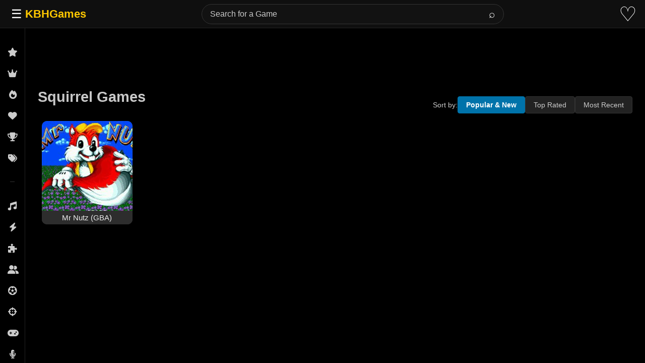

--- FILE ---
content_type: text/html; charset=UTF-8
request_url: https://kbhgames.com/tag/squirrel
body_size: 8491
content:
<!DOCTYPE html>
<html lang="en">
<head>
<meta charset="utf-8">
<title>Squirrel Games - Play the Best Free  Squirrel Games</title>
<style>
  body {
            color: #ededed;
            background-color: #000;
            border: none;
            margin: 0;
            font-family: sans-serif;
                    }

        h1 {
            font-size: 1.8em;
            font-family: sans-serif;
            line-height: 1.167em
        }

        h1,
        h1 a,
        h1 a:visited {
            color: #f4f4f4;
        }

        h2 {
            color: #f4f4f4;
            line-height: 1em;
        }

    
	header {
		height: 60px;
	}


        p {
            line-height: 1.8em;
        }

        .boxInner2,
        .boxInner3 {
            height: 208px;
            width: 180px;
            background: #2a2a2a;
            color: #fff;
            min-height: 208px;
            min-width: 180px;
            contain: layout style;
        }


        .boxInner2 a,
        .boxInner3 a {
            color: #626262
        }

        .boxInner,
        .boxInner2,
        .boxInner3 {
            margin: 4px 20px 12px;
			border-radius: 10px;
            position: relative;
        }

        .boxInner3 img {
            border-radius: 5px;
        }

        .titleBox {
            bottom: 0;
            width: 170px;
            background-color: #1e1e1e;
            border-radius: 0 0 10px 10px;
            font: 15px 'Lucida Sans', sans-serif;
            padding: 5px;
            overflow: hidden;
            position: absolute;
            color: #eee;
        }

        a {
            text-decoration: none;
            color: #ededed;
        }

        .morelinks a {
            font-weight: 600;
            font-size: 15px !important;
        }

        #items li,
        .navlink,
        .navlink a,
        ul.tabs li {
            display: inline-block
        }

        .logo {
            padding: 15px;
        }

        .logo a {
            font-size: 20px;
            color: #ffc600;
            font-weight: 700;
        }

        ::placeholder {
            color: #cbcbcb;
        }

        #content {
            text-align: center;
            background: #000;
        }

        ol,
        ul {
            padding: 0;
        }
		
		.favorite{
		    font-size: 30px;
			padding-right: 10px;
		
		}
     .boxInner2 img {
                border-radius: 10px 10px 0 0;
				    aspect-ratio: 1 / 1;
                width: 180px;
                height: auto;
                background-color: #2a2a2a;
        }


select#order-select {
    font-size: large;
    background: #2a2a2a;
    border: 1px solid #666;
    width: px;
    width: 200px;
    color: #fff;
}
#items {
    padding-bottom: 15px;
    margin: 10px;
    background: #000 !important;
}

#items a {
    color: #ffffff;
    text-decoration: none;
}

#items a:hover {
    color: #64B5F6;
    text-decoration: underline;
}
.page-title {
    clear: both;
    display: inline;
    padding-right: 40px
}
#sortby {
	display: inline-flex;
    padding: 10px;
    border-radius: 10px;
    background: #181818;
	color: #ffffff;
    font-size: 20px;
}
div#taginfo {
    display: flex;
    flex-flow: row wrap;
    justify-content: space-between;
    border-radius: 5px;
    margin-top: 10px;
}
.filter, #taginfo p, div#taginfo h1 {
margin:0px;
color:#c8c8c8;
}
ul.filter {
    display: -webkit-inline-box;
    list-style: none
}

ul.filter li.active {
	border: 1px solid #03A9F4;
}
ul.filter li a {
    color: white;
}
.sb h3 {
    text-align: left;
	color: #fff;
}
ul.filter li {
    margin-left: 10px;
    padding: 5px;
    border-radius: 5px;
}

.tagwrap {
		display: grid;
	grid-column-gap: 25px;
    grid-row-gap: 25px;
	padding: 15px;
		grid-template-columns: repeat(auto-fit, minmax(185px, 1fr) ) ;
		   grid-template-rows: auto [last];
		color: #444;
		grid-auto-flow:dense;
	}
.topa{
  grid-column: 1/-1;
}
.sb a {
    color: #fff;
}
.sb ul {
    text-align: left;
}
.sb li {
    padding: 5px 0px;
}
.sb{
	grid-column:1;
     grid-row: 4/ span 7;
      padding: 0 5px;
}
.s {
	grid-column: -3 / span 2;
    grid-row: 3/span 2;
    width: 360px;
	    margin: auto;
}
.s2 {
	grid-column: -2;
    grid-row: 7/span 3;
    width: 185px;
	    margin: auto;
}
.s3 {
	grid-column: -3 / span 2;
    grid-row: 4/span 2;
    width: 360px;
	    margin: auto;
}

.box a {
    color: #626262;
    text-decoration: none;
}
.box img {
    border-radius: 10px 10px 0 0;
}
	.box {
	border-radius: 10px;
    background-color: #393939;
    width: 180px;
    height: 205px;
	color: #eee;
    position: relative;
	margin:auto;
	}

.tbar{
  grid-column: 1/-1;
}
.tbar2{
  grid-column: 2/-2;
  grid-row: 4;
}

.tb {
	bottom: 0;
    width: 170px;
	color: #eee;
    background-color: #2d2d2d;
    font: 15px 'Lucida Sans',sans-serif;
    padding: 5px;
    position: absolute;
	border-radius: 0 0 10px 10px;
}
@media screen and (max-width: 1366px){
	.tagwrap {
		grid-column-gap: 2px;
		grid-row-gap: 15px;
	}
}













   .dda{
            min-height: 90px;
            contain: layout style;
        }
		
		
   .align-right {
            float: right;
        }

        #mySidebar {
            height: 100%;
            width: 180px;
            background: #000;
            position: fixed !important;
            overflow: hidden;
            z-index: 999999;
        }

        #mySidebar:hover {
            overflow: auto;
        }

        a.sidebar-bar-item {
            display: block;
            padding: 5px;
            color: #ddd !important;
            text-decoration: none;
        }

        a.sidebar-bar-item:hover {
            background: #19273b;
            text-decoration: none;
        }

        #mySidebar::-webkit-scrollbar {
            width: 7px;
        }

        #mySidebar::-webkit-scrollbar-thumb {
            background: rgba(168, 168, 168, 0.8);
        }

        #searchform input[type="text"] {
          border-radius: 2px;
    width: 50%;
    font-size: 18px;
    height: 10px;
    color: #ededed;
    background-color: #000;
    border: 1px solid #4b4b4b;
    padding: 10px;
        }

        .navlink button {
            margin: 0 10px;
            color: #ededed;
            background-color: #575757;
            border: none;
            border-radius: 5px;
            padding: 5px;
            font-size: x-large;
            width: 55px;
            display: none
        }

        .navlink button:focus {
            outline: 0;
        }


        button.btn.btn-primary {
              border-radius: 0px;
				font-size: 16px;
				height: 33px;
				border: 0px solid #000;
				background-color: #181818;
				padding: 0 15px 0 15px;

        }

.searchbutton{
	color: #fff;
    border: 1px solid #645b5b;
    background-color: #181818;
    font-size: 30px;
    margin-top: 10px;
    padding: 20px;
}

        #info-box h3 {
            padding: 20px 0 0;
            margin: 0 0 20px;
        }

        .searchbar {
       
            width: 70%;
        }

        @media only screen and (max-width: 480px) {
            #back-to-top,
            .login {
                display: none;
            }
            #how-to p,
            #description p {
                max-width: 100%;
            }
            #searchform input[type="text"] {
                width: 155px;
            }
            .searchbar {
                width: 0%;
                padding: 0px
            }
            #info-box .align-right {
                float: none;
            }
            #how-to,
            #description {
                max-width: 100%;
            }
            #extra-desc {
                padding: 15px !important;
            }
            #topnav {
                height: 60px;
                padding: 10px;
            }
            #mySidebar {
                overflow-y: auto;
            }
            .tagwrap {
                padding: 1px
            }
            .s2,
            .s,
            .as,
			.as2,
            .rr {
                display: none;
            }
			
	

        }

        .rr {
            margin: auto;
            float: right;
            padding: 10px;
        }


/* ===== TOP NAVBAR ===== */
.top-nav {
      position: fixed;
      top: 0;
      left: 0;
      right: 0;
      height: 56px;
      background-color: #0f0f0f;
      border-bottom: 1px solid #222;
      display: flex;
      align-items: center;
      justify-content: space-between;
      padding: 0 16px;
      z-index: 1001;
      box-sizing: border-box;
    }

    .nav-left {
      display: flex;
      align-items: center;
      gap: 16px;
    }

    .nav-right {
      display: flex;
      align-items: center;
      gap: 16px;
    }

    .menu-btn {
      background: none;
      border: none;
      font-size: 1.5rem;
      cursor: pointer;
      color: #fff;
    }

    .nav-logo {
      font-size: 1.4rem;
      font-weight: bold;
      color: #ffc800;
      user-select: none;
    }

    /* ===== SEARCH BAR ===== */
    .search-container {
      display: flex;
      align-items: center;
      flex: 1;
      max-width: 600px;
      margin: 0 20px;
      transition: all 0.3s ease;
      position: relative;
    }

    .search-container form {
      display: flex;
      align-items: center;
      width: 100%;
      position: relative;
    }

    .search-container input {
      flex: 1;
      padding: 10px 50px 10px 16px;
      border: 1px solid #333;
      border-radius: 20px;
      background-color: #121212;
      color: #fff;
      font-size: 1rem;
      width: 100%;
    }

    .search-container input:focus {
      outline: none;
      border-color: #555;
    }

    .search-container button {
      position: absolute;
      right: 5px;
      padding: 6px 12px;
      border: none;
      background-color: transparent;
      color: #fff;
      cursor: pointer;
      border-radius: 20px;
      font-size: 1.3rem;
      transition: background-color 0.2s;
    }

    .search-container button:hover {
      background-color: #303030;
    }

    /* ===== HEART ICON ===== */
    .heart-btn {
      background: none;
      border: none;
      cursor: pointer;
      font-size: 2.5rem;
      color: #fff;
      transition: color 0.3s;
      text-decoration: none;
      display: inline-flex;
      align-items: center;
      justify-content: center;
    }

    .heart-btn:hover {
      color: #ff0000;
    }

    /* ===== SIDEBAR ===== */
    .wrapper {
        display: flex;
	    overflow: hidden;
    }

    .sidebar {
      width: 50px;
      background-color: #000;
      border-right: 1px solid #222;
      overflow-y: auto;
      overflow-x: hidden;
      position: fixed;
      top: 0;
      left: 0;
      bottom: 0;
      padding-top: 56px;
      box-sizing: border-box;
      z-index: 1000;
      transition: width 0.3s ease;
      /* Firefox scrollbar - hidden by default */
      scrollbar-width: none;
      scrollbar-color: transparent transparent;
    }

    .sidebar:hover,
    .sidebar.expanded {
      width: 200px;
    }

    .sidebar.hidden {
      transform: translateX(-100%);
    }

    .sidebar:hover,
    .sidebar.expanded {
      scrollbar-width: thin;
      scrollbar-color: #333 transparent;
    }


    .sidebar::-webkit-scrollbar {
      width: 0px;
      background: transparent;
    }

    .sidebar:hover::-webkit-scrollbar {
      width: 8px;
    }

    .sidebar::-webkit-scrollbar-thumb {
      background-color: transparent;
      border-radius: 4px;
    }

    .sidebar:hover::-webkit-scrollbar-thumb {
      background-color: #333;
    }

    .sidebar::-webkit-scrollbar-thumb:hover {
      background-color: #444;
    }

    .navbar-collapse ul {
      list-style: none;
      flex-grow: 1;
      padding: 10px 0;
      background-color: #000;
    }

    .navbar-collapse ul li a {
      display: flex;
      align-items: center;
      padding: 12px 15px;
      color: #ccc;
      text-decoration: none;
      transition: background 0.2s, color 0.2s, padding 0.3s ease;
      white-space: nowrap;
    }

    .sidebar:hover .navbar-collapse ul li a,
    .sidebar.expanded .navbar-collapse ul li a {
      padding: 12px 20px;
    }

    .navbar-collapse ul li a i {
      min-width: 20px;
      text-align: center;
      font-size: 1.1rem;
      margin-right: 0;
      transition: margin 0.3s ease;
    }

    .sidebar:hover .navbar-collapse ul li a i,
    .sidebar.expanded .navbar-collapse ul li a i {
      margin-right: 12px;
    }

    .navbar-collapse ul li a span {
      opacity: 0;
      transition: opacity 0.3s ease;
    }

    .sidebar:hover .navbar-collapse ul li a span,
    .sidebar.expanded .navbar-collapse ul li a span {
      opacity: 1;
    }

    .navbar-collapse ul li a:hover {
      background-color: #222;
      color: #fff;
    }

    /* Footer links styling */
    .footer-links {
      font-size: 0.7rem;
      color: #666;
      padding: 8px 15px;
      margin-top: 10px;
      border-top: 1px solid #333;
      display: flex;
      flex-direction: column;
      gap: 8px;
      transition: padding 0.3s ease;
    }

    .sidebar:hover .footer-links,
    .sidebar.expanded .footer-links {
      padding: 8px 20px;
    }

    .footer-links a {
      color: #666;
      text-decoration: none;
      transition: color 0.2s;
      display: flex;
      align-items: center;
    }

    .footer-links a i {
      min-width: 20px;
      text-align: center;
      font-size: 0.9rem;
      margin-right: 0;
      transition: margin 0.3s ease;
    }

    .sidebar:hover .footer-links a i,
    .sidebar.expanded .footer-links a i {
      margin-right: 10px;
    }

    .footer-links a span {
      opacity: 0;
      transition: opacity 0.3s ease;
    }

    .sidebar:hover .footer-links a span,
    .sidebar.expanded .footer-links a span {
      opacity: 1;
    }

    .footer-links a:hover {
      color: #999;
    }

    /* Section separators */
    .section-separator {
      height: 1px;
      background-color: #333;
      margin: 16px 20px;
    }

    /* ===== MAIN CONTENT ===== */
    .main-content {
      flex-grow: 1;
      padding: 10px;
      padding-top: 15px;
      color: #fff;
      margin-left: 50px;
      transition: margin-left 0.15s ease, max-width 0.15s ease;
      box-sizing: border-box;
      max-width: calc(100vw - 50px);
    }

    .sidebar.hidden ~ .main-content {
      margin-left: 0;
      max-width: 100vw;
    }

    /* ===== OVERLAY for Mobile ===== */
    .overlay {
      display: none;
      position: fixed;
      top: 0;
      left: 0;
      width: 100%;
      height: 100vh;
      background: rgba(0, 0, 0, 0.6);
      z-index: 999;
    }

    /* ===== MEDIA QUERIES ===== */
    @media (max-width: 992px) {
      .search-container {
        max-width: 400px;
      }
    }

    @media (max-width: 768px) {
      .sidebar {
        position: fixed;
        transform: translateX(-100%);
        width: 220px;
      }

      .sidebar.show {
        transform: translateX(0);
      }

      .main-content {
        margin-left: 0;
        max-width: 100vw;
      }

      .overlay.show {
        display: block;
      }

      .search-container {
        max-width: 300px;
        margin: 0 10px;
      }

      .search-container input {
        font-size: 0.9rem;
        padding: 6px 8px;
      }

      .search-container button {
        padding: 6px 10px;
      }
    }

    @media (max-width: 600px) {
      .search-container {
        max-width: 200px;
      }

      .search-container input {
        font-size: 0.85rem;
        padding: 5px 6px;
      }
    }

    @media (max-width: 480px) {
      .search-container {
        display: none !important;
      }

      .search-icon-btn {
        display: inline-block !important;
        background: none;
        border: none;
        color: #fff;
        font-size: 3rem;
        cursor: pointer;
        padding: 0;
      }

      .mobile-search {
        display: none;
        position: fixed;
        top: 56px;
        left: 0;
        width: 100%;
        background: #0f0f0f;
        padding: 10px;
        z-index: 1002;
      }

      .mobile-search form {
        display: flex;
        flex: 1;
        justify-content: center;
      }

      .mobile-search input {
        flex: 1;
        max-width: 300px;
        padding: 8px 10px;
        background: #121212;
        color: #fff;
        border: 1px solid #333;
        border-radius: 2px;
      }

      .mobile-search form button {
        padding: 8px 12px;
        background: #303030;
        color: #fff;
        border: none;
        margin-left: 5px;
        border-radius: 2px;
      }

      .mobile-search #close-mobile-search {
        padding: 8px 12px;
        background: #303030;
        color: #fff;
        border: none;
        margin-left: 5px;
        border-radius: 2px;
      }

      .mobile-search.show {
        display: flex;
        justify-content: center;
        align-items: center;
      }
    }
	
	

</style>
<meta name="viewport" content="width=device-width, initial-scale=1">
<link rel="shortcut icon" type="image/png" href="[data-uri]">
<meta name='robots' content='max-image-preview:large' />
	<style>img:is([sizes="auto" i], [sizes^="auto," i]) { contain-intrinsic-size: 3000px 1500px }</style>
	<meta name="description" content="Collection of Squirrel online Games for you to play."><link rel="canonical" href="https://kbhgames.com/tag/squirrel">
	 <script async src="https://www.googletagmanager.com/gtag/js?id=G-SRHSFW2NJT"></script>
<script>
  window.dataLayer = window.dataLayer || [];
  function gtag(){dataLayer.push(arguments);}
  gtag('js', new Date());

  gtag('config', 'G-SRHSFW2NJT');
</script>
	 
<link rel="preconnect" href="https://pagead2.googlesyndication.com" crossorigin>
        <link rel="preload" href="https://cdnjs.cloudflare.com/ajax/libs/font-awesome/6.5.1/css/all.min.css" as="style" onload="this.onload=null;this.rel='stylesheet'">
        <noscript><link rel="stylesheet" href="https://cdnjs.cloudflare.com/ajax/libs/font-awesome/6.5.1/css/all.min.css"></noscript>


 <script async src="https://pagead2.googlesyndication.com/pagead/js/adsbygoogle.js?client=ca-pub-6866920588347480" crossorigin="anonymous"></script>
 
</head>
<body>
<div class="top-nav">
    <div class="nav-left">
      <button class="menu-btn" id="toggle-btn">☰</button>
      <a href="https://kbhgames.com" class="nav-logo">KBHGames</a>
    </div>

    <div class="search-container" id="desktop-search">
      <form role="search" class="form-search" method="get" action="https://kbhgames.com/">
        <input type="text" name="s" placeholder="Search for a Game">
        <button type="submit">⌕</button>
      </form>
    </div>

    <div class="nav-right">
     
      <button class="search-icon-btn" id="search-icon-btn" style="display: none;">⌕</button>
  
      <a href="https://kbhgames.com/favorite" class="heart-btn" title="Favorites">♡</a>
    </div>
  </div>


  <div class="mobile-search" id="mobile-search">
    <form role="search" method="get" action="https://kbhgames.com/">
      <input type="text" name="s" placeholder="Search..." />
      <button type="submit">Search</button>
    </form>
    <button id="close-mobile-search">×</button>
  </div>


  <div class="wrapper">
     <div class="sidebar" id="sidebar">
      <div class="navbar-collapse">
        <ul class="navbar-nav">
          <li><a href="https://kbhgames.com/new"><i class="fa-solid fa-star"></i><span>New Games</span></a></li>
          <li><a href="https://kbhgames.com/best-new-games"><i class="fa-solid fa-crown"></i><span>Best of New</span></a></li>
          <li><a href="https://kbhgames.com/trending"><i class="fa-solid fa-fire"></i><span>Trending</span></a></li>
          <li><a href="https://kbhgames.com/best-games"><i class="fa-solid fa-heart"></i><span>Most Liked</span></a></li>
		  	  <li><a href="https://kbhgames.com/featured"><i class="fa-solid fa-trophy"></i><span>Featured</span></a></li>
		  <li><a href="https://kbhgames.com/tag"><i class="fa-solid fa-tags"></i><span>Tags</span></a></li>
        </ul>
        
        <div class="section-separator"></div>
        
        <ul class="navbar-nav">
          <li><a href="https://kbhgames.com/tag/music"><i class="fa-solid fa-music"></i><span>Music</span></a></li>
          <li><a href="https://kbhgames.com/tag/action"><i class="fa-solid fa-bolt"></i><span>Action</span></a></li>
          <li><a href="https://kbhgames.com/tag/puzzle"><i class="fa-solid fa-puzzle-piece"></i><span>Puzzle</span></a></li>
          <li><a href="https://kbhgames.com/tag/2-player"><i class="fa-solid fa-user-group"></i><span>2 Players</span></a></li>
          <li><a href="https://kbhgames.com/tag/sports"><i class="fa-solid fa-futbol"></i><span>Sports</span></a></li>
          <li><a href="https://kbhgames.com/tag/shooting"><i class="fa-solid fa-crosshairs"></i><span>Shooting</span></a></li>
          <li><a href="https://kbhgames.com/tag/arcade"><i class="fa-solid fa-gamepad"></i><span>Arcade</span></a></li>
		      <li><a href="https://kbhgames.com/tag/friday-night-funkin"><i class="fa-solid fa-microphone-lines"></i><span>Friday Night Funkin</span></a></li>
          <li><a href="https://kbhgames.com/tag/3d"><i class="fa-solid fa-cube"></i><span>3D</span></a></li>
		            <li><a href="https://kbhgames.com/tag/casual"><i class="fa-solid fa-couch"></i><span>Casual</span></a></li>
          <li><a href="https://kbhgames.com/tag/car"><i class="fa-solid fa-car"></i><span>Car</span></a></li>
          <li><a href="https://kbhgames.com/tag/strategy"><i class="fa-solid fa-chess"></i><span>Strategy</span></a></li>
          <li><a href="https://kbhgames.com/tag/fighting"><i class="fa-solid fa-hand-fist"></i><span>Fighting</span></a></li>
          <li><a href="https://kbhgames.com/tag/simulation"><i class="fa-solid fa-gears"></i><span>Simulation</span></a></li>
          <li><a href="https://kbhgames.com/tag/platformer"><i class="fa-solid fa-person-running"></i><span>Platformer</span></a></li>
          <li><a href="https://kbhgames.com/tag/educational"><i class="fa-solid fa-graduation-cap"></i><span>Educational</span></a></li>
          <li><a href="https://kbhgames.com/tag/racing"><i class="fa-solid fa-flag-checkered"></i><span>Racing</span></a></li>
          <li><a href="https://kbhgames.com/tag/funny"><i class="fa-solid fa-face-laugh"></i><span>Funny</span></a></li>
          <li><a href="https://kbhgames.com/tag/retro"><i class="fa-solid fa-clock-rotate-left"></i><span>Retro</span></a></li>
          <li><a href="https://kbhgames.com/tag/multiplayer"><i class="fa-solid fa-users"></i><span>Multiplayer</span></a></li>
          <li><a href="https://kbhgames.com/tag/running"><i class="fa-solid fa-person-walking"></i><span>Run</span></a></li>
          <li><a href="https://kbhgames.com/tag/board"><i class="fa-solid fa-chess-board"></i><span>Board</span></a></li>
          <li><a href="https://kbhgames.com/tag/card"><i class="fa-solid fa-layer-group"></i><span>Card</span></a></li>
          <li><a href="https://kbhgames.com/tag/cartoon"><i class="fa-solid fa-palette"></i><span>Cartoon</span></a></li>
          <li><a href="https://kbhgames.com/tag/skill"><i class="fa-solid fa-brain"></i><span>Skill</span></a></li>
          <li><a href="https://kbhgames.com/tag/download"><i class="fa-solid fa-download"></i><span>Download</span></a></li>
        </ul>
        <div class="footer-links">
          <a href="https://kbhgames.com/about"><i class="fa-solid fa-circle-info"></i><span>About</span></a>
          <a href="https://kbhgames.com/terms-of-use"><i class="fa-solid fa-file-contract"></i><span>Terms</span></a>
          <a href="https://kbhgames.com/privacy"><i class="fa-solid fa-shield-halved"></i><span>Privacy</span></a>
        </div>
      </div>
    </div>

    <div class="overlay" id="overlay"></div>

<style>
/* --- Sort Tabs (Dark Theme) --- */
.sort-tabs.dark-theme {
  margin-top: 15px;
  font-family: "Segoe UI", sans-serif;
  display: flex;
  flex-wrap: wrap;
  align-items: center;
  gap: 10px;
}

/* "Sort by:" label */
.sort-tabs.dark-theme .sort-label {
  color: #ccc;
  font-size: 14px;
  font-weight: 500;
  white-space: nowrap;
}

/* Tabs list */
.sort-tabs.dark-theme .tabs {
  list-style: none;
  display: flex;
  flex-wrap: wrap;
  gap: 10px;
  padding: 0;
  margin: 0;
}

/* Each tab */
.sort-tabs.dark-theme .tab {
  background: #222;
  border: 1px solid #333;
  border-radius: 4px;
  transition: background 0.2s, border-color 0.2s;
}

/* Tab link */
.sort-tabs.dark-theme .tab a {
  display: block;
  padding: 8px 16px;
  color: #ccc;
  text-decoration: none;
  font-size: 14px;
}

/* Hover and active */
.sort-tabs.dark-theme .tab:hover {
  background: #333;
  border-color: #444;
}

.sort-tabs.dark-theme .tab.active {
  background: #0073aa;
  border-color: #0073aa;
}

.sort-tabs.dark-theme .tab.active a {
  color: #fff;
  font-weight: 600;
}

/* --- Mobile Dropdown --- */
.sort-tabs.dark-theme .tabs-dropdown {
  display: none;
  background: #111;
  color: #eee;
  border: 1px solid #333;
  padding: 8px;
  font-size: 14px;
  border-radius: 4px;
}

/* --- Responsive Behavior --- */
@media (max-width: 600px) {
  .sort-tabs.dark-theme {
    flex-wrap: nowrap;
    justify-content: flex-start;
  }

  /* Hide tabs and show dropdown */
  .sort-tabs.dark-theme .tabs {
    display: none;
  }

  .sort-tabs.dark-theme .tabs-dropdown {
    display: inline-block;
    width: auto;
    min-width: 160px;
  }

  /* Keep label and dropdown on same line */
  .sort-tabs.dark-theme .sort-label {
    margin-right: 8px;
  }
}

</style>
<div class="main-content" id="content">

<ins class="adsbygoogle"
     style="display:inline-block;min-width:380px;max-width:970px;width:100%;height:90px"
     data-ad-client="ca-pub-6866920588347480"
     data-ad-slot="9862867454"></ins>
<script>
     (adsbygoogle = window.adsbygoogle || []).push({});
</script>


    <div class="tagwrap" itemscope itemtype="https://schema.org/ItemList">
        <meta itemprop="numberOfItems" content="1" />



        <div class="tbar">
            <div id="taginfo">
                <h1>
                    Squirrel Games                                    </h1>

				
<div class="sort-tabs dark-theme">
    <span class="sort-label">Sort by:</span>

        <ul class="tabs">
                    <li class="tab active">
                <a href="https://kbhgames.com/tag/squirrel">
                    Popular &amp; New                </a>
            </li>
                    <li class="tab ">
                <a href="https://kbhgames.com/tag/squirrel/?orderby=alltime">
                    Top Rated                </a>
            </li>
                    <li class="tab ">
                <a href="https://kbhgames.com/tag/squirrel/new">
                    Most Recent                </a>
            </li>
            </ul>

    <!-- Mobile dropdown fallback -->
    <select class="tabs-dropdown" onchange="location=this.value">
                    <option value="https://kbhgames.com/tag/squirrel"  selected='selected'>
                Popular &amp; New            </option>
                    <option value="https://kbhgames.com/tag/squirrel/?orderby=alltime" >
                Top Rated            </option>
                    <option value="https://kbhgames.com/tag/squirrel/new" >
                Most Recent            </option>
            </select>
</div>


            </div>
        </div>

                        <div class="box a" itemprop="itemListElement"
                     itemscope
                     itemtype="https://schema.org/ListItem https://schema.org/Game">
                    <meta itemprop="position" content="1" />
                    <a itemprop="url" href="https://kbhgames.com/game/mr-nutz-gba">
                        <img src="https://kbhgames.com/wp-content/uploads/2019/03/Mr-Nutz-GBA.jpg" width="180" height="180" alt="Mr Nutz (GBA)" />
                        <div class="tb">Mr Nutz (GBA)</div>
                    </a>
                </div>
                    </div>
        
<ins class="adsbygoogle"
     style="display:inline-block;min-width:380px;max-width:970px;width:100%;height:90px"
     data-ad-client="ca-pub-6866920588347480"
     data-ad-slot="9723266651"></ins>
<script>
     (adsbygoogle = window.adsbygoogle || []).push({});
</script>

            </div>
</div>
<script>
document.addEventListener("DOMContentLoaded", function() {
  const sortLinks = document.querySelectorAll(".sort-tabs a");
  const sortDropdown = document.querySelector(".sort-tabs select");
  const paginationLinks = document.querySelectorAll(".wp-pagenavi a");
  const gameLinks = document.querySelectorAll(".box.a a");

  // Simple direct navigation
  function goTo(url) {
    window.location.href = url;
  }

  // Tabs and pagination click handlers
  [...sortLinks, ...paginationLinks, ...gameLinks].forEach(link => {
    link.addEventListener("click", function(e) {
      e.preventDefault();
      goTo(this.href);
    });
  });

  // Dropdown change handler
  if (sortDropdown) {
    sortDropdown.addEventListener("change", function() {
      goTo(this.value);
    });
  }
});
</script>





<script src='https://kbhgames.com/wp-content/themes/v1/js/jquery-3.4.1.min.js'></script>

	 

		</div>
	</div>

<script>
    const sidebar = document.getElementById("sidebar");
    const toggleBtn = document.getElementById("toggle-btn");
    const overlay = document.getElementById("overlay");
    const searchIconBtn = document.getElementById("search-icon-btn");
    const mobileSearch = document.getElementById("mobile-search");
    const closeMobileSearch = document.getElementById("close-mobile-search");

    // Initialize sidebar state based on screen size
    if (window.innerWidth <= 768) {
      sidebar.classList.add("hidden");
    }

    function toggleSidebar() {
      if (window.innerWidth <= 768) {
        const isOpen = sidebar.classList.contains("show");
        if (isOpen) {
          sidebar.classList.remove("show");
          sidebar.classList.remove("expanded");
          overlay.classList.remove("show");
        } else {
          sidebar.classList.remove("hidden");
          sidebar.classList.add("show");
          sidebar.classList.add("expanded");
          overlay.classList.add("show");
        }
      } else {
        sidebar.classList.toggle("expanded");
      }
    }

    function showMobileSearch() {
      mobileSearch.classList.add("show");
    }

    function hideMobileSearch() {
      mobileSearch.classList.remove("show");
    }

    toggleBtn.addEventListener("click", toggleSidebar);
    overlay.addEventListener("click", toggleSidebar);
    
    if (searchIconBtn) {
      searchIconBtn.addEventListener("click", showMobileSearch);
    }
    
    if (closeMobileSearch) {
      closeMobileSearch.addEventListener("click", hideMobileSearch);
    }

    // Collapse sidebar when Play Now button is clicked
    const btnPlayNow = document.querySelector(".btnplaynow");

    if (btnPlayNow) {
      btnPlayNow.addEventListener("click", () => {
        if (window.innerWidth <= 768) {
          // Mobile: hide overlay sidebar
          sidebar.classList.remove("show");
          sidebar.classList.remove("expanded");
          overlay.classList.remove("show");
        } else {
          // Desktop: collapse sidebar to icon-only
          sidebar.classList.remove("expanded");
        }
      });
    }

    window.addEventListener("resize", () => {
      if (window.innerWidth > 768) {
        sidebar.classList.remove("show");
        sidebar.classList.remove("expanded");
        overlay.classList.remove("show");
      }
    });
  </script>

<script type="speculationrules">
{"prefetch":[{"source":"document","where":{"and":[{"href_matches":"\/*"},{"not":{"href_matches":["\/wp-*.php","\/wp-admin\/*","\/wp-content\/uploads\/*","\/wp-content\/*","\/wp-content\/plugins\/*","\/wp-content\/themes\/v1\/*","\/*\\?(.+)"]}},{"not":{"selector_matches":"a[rel~=\"nofollow\"]"}},{"not":{"selector_matches":".no-prefetch, .no-prefetch a"}}]},"eagerness":"conservative"}]}
</script>
<script type="text/javascript">
/* <![CDATA[ */
	var relevanssi_rt_regex = /(&|\?)_(rt|rt_nonce)=(\w+)/g
	var newUrl = window.location.search.replace(relevanssi_rt_regex, '')
	if (newUrl.substr(0, 1) == '&') {
		newUrl = '?' + newUrl.substr(1)
	}
	history.replaceState(null, null, window.location.pathname + newUrl + window.location.hash)
/* ]]> */
</script>
<link rel='stylesheet' id='dashicons-css' href='https://kbhgames.com/wp-includes/css/dashicons.min.css' type='text/css' media='all' />
<link rel='stylesheet' id='post-views-counter-frontend-css' href='https://kbhgames.com/wp-content/plugins/post-views-counter/css/frontend.min.css?ver=1.5.9' type='text/css' media='all' />
<script type="text/javascript" defer src="https://kbhgames.com/wp-content/plugins/post-views-counter-pro/js/crawler-detect.min.js?ver=1.6.5" id="post-views-counter-pro-crawler-detect-js"></script>
<script type="text/javascript" id="post-views-counter-pro-frontend-js-before">
/* <![CDATA[ */
var pvcpArgsFrontend = {"mode":"js","content":{"type":"term","subtype":"post_tag","data":4791},"contentActive":false,"requestURL":"https:\/\/kbhgames.com\/wp-admin\/admin-ajax.php","nonce":"6976595698","dataStorage":"cookies","blockAI":true,"blockBots":false,"multisite":false,"path":"\/","domain":"","adminAjax":"https:\/\/kbhgames.com\/wp-admin\/admin-ajax.php","nonceCount":"6f33ec047a"};
/* ]]> */
</script>
<script type="text/javascript" defer src="https://kbhgames.com/wp-content/plugins/post-views-counter-pro/js/frontend.min.js?ver=1.6.5" id="post-views-counter-pro-frontend-js"></script>


<noscript id="deferred-styles">
<link rel="stylesheet" type="text/css" href="https://kbhgames.com/wp-content/themes/v1/style.css?9">
</noscript>
    <script>
      var loadDeferredStyles = function() {
        var addStylesNode = document.getElementById("deferred-styles");
        var replacement = document.createElement("div");
        replacement.innerHTML = addStylesNode.textContent;
        document.body.appendChild(replacement);
        addStylesNode.parentElement.removeChild(addStylesNode);
      };
      var raf = window.requestAnimationFrame || window.mozRequestAnimationFrame ||
          window.webkitRequestAnimationFrame || window.msRequestAnimationFrame;
      if (raf) raf(function() { window.setTimeout(loadDeferredStyles, 0); });
      else window.addEventListener('load', loadDeferredStyles);
    </script>
	
<script defer src="https://kbhgames.com/wp-content/themes/v1/js/bottom-all.js"></script>


<div id="modal-login" class="ml-modal fade" tabindex="-1" role="dialog" aria-hidden="true"></div>
</body>
</html>



--- FILE ---
content_type: text/html; charset=utf-8
request_url: https://www.google.com/recaptcha/api2/aframe
body_size: 267
content:
<!DOCTYPE HTML><html><head><meta http-equiv="content-type" content="text/html; charset=UTF-8"></head><body><script nonce="4WdVH01nlCjt3FfKJcECng">/** Anti-fraud and anti-abuse applications only. See google.com/recaptcha */ try{var clients={'sodar':'https://pagead2.googlesyndication.com/pagead/sodar?'};window.addEventListener("message",function(a){try{if(a.source===window.parent){var b=JSON.parse(a.data);var c=clients[b['id']];if(c){var d=document.createElement('img');d.src=c+b['params']+'&rc='+(localStorage.getItem("rc::a")?sessionStorage.getItem("rc::b"):"");window.document.body.appendChild(d);sessionStorage.setItem("rc::e",parseInt(sessionStorage.getItem("rc::e")||0)+1);localStorage.setItem("rc::h",'1768813505692');}}}catch(b){}});window.parent.postMessage("_grecaptcha_ready", "*");}catch(b){}</script></body></html>